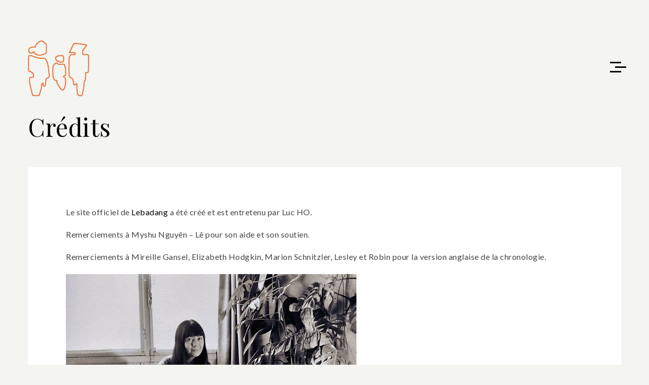

--- FILE ---
content_type: text/html; charset=UTF-8
request_url: http://lebadang.fr/credits/
body_size: 7697
content:
<!DOCTYPE html>
<html lang="fr-FR">
    <head>        
        <meta charset="UTF-8" />        
        <meta name="viewport" content="width=device-width, initial-scale=1, maximum-scale=1" />
        <link rel="pingback" href="http://lebadang.fr/xmlrpc.php" />  		
        <style type="text/css">.site-wrapper .sm-clean a.current, .site-wrapper .sm-clean a:hover, .site-wrapper .main-menu.sm-clean .sub-menu li a.current, .site-wrapper .main-menu.sm-clean .sub-menu li a:hover, .site-wrapper .sm-clean a span.sub-arrow, .site-wrapper .read-more-arrow a:hover { color:#ff7530; }.site-wrapper blockquote, .site-wrapper .big-text { border-color:#ff7530; }.site-wrapper .underline:after, .site-wrapper .blog-item-holder .entry-info .cat-links a:after, .site-wrapper .replay-at-author:after, .site-wrapper .quote-author:after, .site-wrapper .portfolio-category a:after { background-color:#ff7530; }body .site-wrapper ::selection { background-color:#ff7530; }body .site-wrapper ::-moz-selection { background-color:#ff7530; }</style><meta name='robots' content='index, follow, max-image-preview:large, max-snippet:-1, max-video-preview:-1' />
<link rel="alternate" href="http://lebadang.fr/credits/" hreflang="fr" />
<link rel="alternate" href="http://lebadang.fr/en/credits-and-acknowledgments/" hreflang="en" />

	<!-- This site is optimized with the Yoast SEO plugin v17.9 - https://yoast.com/wordpress/plugins/seo/ -->
	<title>Crédits</title>
	<meta name="description" content="Le site officiel de Lebadang a été créé et est entretenu par Luc HO. Remerciements à Myshu Nguyên - Lê pour son aide et son soutien. Remerciements à" />
	<link rel="canonical" href="http://lebadang.fr/credits/" />
	<meta property="og:locale" content="fr_FR" />
	<meta property="og:locale:alternate" content="en_GB" />
	<meta property="og:type" content="article" />
	<meta property="og:title" content="Crédits" />
	<meta property="og:description" content="Le site officiel de Lebadang a été créé et est entretenu par Luc HO. Remerciements à Myshu Nguyên - Lê pour son aide et son soutien. Remerciements à" />
	<meta property="og:url" content="http://lebadang.fr/credits/" />
	<meta property="og:site_name" content="Lebadang" />
	<meta property="article:modified_time" content="2017-06-15T20:05:27+00:00" />
	<meta property="og:image" content="http://lebadang.fr/wp-content/uploads/LBD246-myshu-et-lebadang-paris.jpg" />
	<meta name="twitter:card" content="summary" />
	<script type="application/ld+json" class="yoast-schema-graph">{"@context":"https://schema.org","@graph":[{"@type":["Person","Organization"],"@id":"http://lebadang.fr/#/schema/person/88fdd35b4543e26736fb90e5bd588acf","name":"Luc HO","image":{"@type":"ImageObject","@id":"http://lebadang.fr/#personlogo","inLanguage":"fr-FR","url":"http://0.gravatar.com/avatar/0e94a377084066a62a04a27dd04aae7e?s=96&d=identicon&r=g","contentUrl":"http://0.gravatar.com/avatar/0e94a377084066a62a04a27dd04aae7e?s=96&d=identicon&r=g","caption":"Luc HO"},"logo":{"@id":"http://lebadang.fr/#personlogo"}},{"@type":"WebSite","@id":"http://lebadang.fr/#website","url":"http://lebadang.fr/","name":"Lebadang","description":"Site Officiel","publisher":{"@id":"http://lebadang.fr/#/schema/person/88fdd35b4543e26736fb90e5bd588acf"},"potentialAction":[{"@type":"SearchAction","target":{"@type":"EntryPoint","urlTemplate":"http://lebadang.fr/?s={search_term_string}"},"query-input":"required name=search_term_string"}],"inLanguage":"fr-FR"},{"@type":"ImageObject","@id":"http://lebadang.fr/credits/#primaryimage","inLanguage":"fr-FR","url":"http://lebadang.fr/wp-content/uploads/LBD246-myshu-et-lebadang-paris.jpg","contentUrl":"http://lebadang.fr/wp-content/uploads/LBD246-myshu-et-lebadang-paris.jpg","width":573,"height":600,"caption":"LEBADANG, \"Myshu et Lebadang, Paris\". Collection priv\u00e9e, Paris, France. Droits r\u00e9serv\u00e9s."},{"@type":"WebPage","@id":"http://lebadang.fr/credits/#webpage","url":"http://lebadang.fr/credits/","name":"Cr\u00e9dits","isPartOf":{"@id":"http://lebadang.fr/#website"},"primaryImageOfPage":{"@id":"http://lebadang.fr/credits/#primaryimage"},"datePublished":"2017-03-24T08:26:17+00:00","dateModified":"2017-06-15T20:05:27+00:00","description":"Le site officiel de Lebadang a \u00e9t\u00e9 cr\u00e9\u00e9 et est entretenu par Luc HO. Remerciements \u00e0 Myshu Nguy\u00ean - L\u00ea pour son aide et son soutien. Remerciements \u00e0","breadcrumb":{"@id":"http://lebadang.fr/credits/#breadcrumb"},"inLanguage":"fr-FR","potentialAction":[{"@type":"ReadAction","target":["http://lebadang.fr/credits/"]}]},{"@type":"BreadcrumbList","@id":"http://lebadang.fr/credits/#breadcrumb","itemListElement":[{"@type":"ListItem","position":1,"name":"Home","item":"http://lebadang.fr/"},{"@type":"ListItem","position":2,"name":"Cr\u00e9dits"}]}]}</script>
	<!-- / Yoast SEO plugin. -->


<link rel='dns-prefetch' href='//fonts.googleapis.com' />
<link rel='dns-prefetch' href='//s.w.org' />
		<script type="text/javascript">
			window._wpemojiSettings = {"baseUrl":"https:\/\/s.w.org\/images\/core\/emoji\/13.1.0\/72x72\/","ext":".png","svgUrl":"https:\/\/s.w.org\/images\/core\/emoji\/13.1.0\/svg\/","svgExt":".svg","source":{"concatemoji":"http:\/\/lebadang.fr\/wp-includes\/js\/wp-emoji-release.min.js?ver=5.8.3"}};
			!function(e,a,t){var n,r,o,i=a.createElement("canvas"),p=i.getContext&&i.getContext("2d");function s(e,t){var a=String.fromCharCode;p.clearRect(0,0,i.width,i.height),p.fillText(a.apply(this,e),0,0);e=i.toDataURL();return p.clearRect(0,0,i.width,i.height),p.fillText(a.apply(this,t),0,0),e===i.toDataURL()}function c(e){var t=a.createElement("script");t.src=e,t.defer=t.type="text/javascript",a.getElementsByTagName("head")[0].appendChild(t)}for(o=Array("flag","emoji"),t.supports={everything:!0,everythingExceptFlag:!0},r=0;r<o.length;r++)t.supports[o[r]]=function(e){if(!p||!p.fillText)return!1;switch(p.textBaseline="top",p.font="600 32px Arial",e){case"flag":return s([127987,65039,8205,9895,65039],[127987,65039,8203,9895,65039])?!1:!s([55356,56826,55356,56819],[55356,56826,8203,55356,56819])&&!s([55356,57332,56128,56423,56128,56418,56128,56421,56128,56430,56128,56423,56128,56447],[55356,57332,8203,56128,56423,8203,56128,56418,8203,56128,56421,8203,56128,56430,8203,56128,56423,8203,56128,56447]);case"emoji":return!s([10084,65039,8205,55357,56613],[10084,65039,8203,55357,56613])}return!1}(o[r]),t.supports.everything=t.supports.everything&&t.supports[o[r]],"flag"!==o[r]&&(t.supports.everythingExceptFlag=t.supports.everythingExceptFlag&&t.supports[o[r]]);t.supports.everythingExceptFlag=t.supports.everythingExceptFlag&&!t.supports.flag,t.DOMReady=!1,t.readyCallback=function(){t.DOMReady=!0},t.supports.everything||(n=function(){t.readyCallback()},a.addEventListener?(a.addEventListener("DOMContentLoaded",n,!1),e.addEventListener("load",n,!1)):(e.attachEvent("onload",n),a.attachEvent("onreadystatechange",function(){"complete"===a.readyState&&t.readyCallback()})),(n=t.source||{}).concatemoji?c(n.concatemoji):n.wpemoji&&n.twemoji&&(c(n.twemoji),c(n.wpemoji)))}(window,document,window._wpemojiSettings);
		</script>
		<style type="text/css">
img.wp-smiley,
img.emoji {
	display: inline !important;
	border: none !important;
	box-shadow: none !important;
	height: 1em !important;
	width: 1em !important;
	margin: 0 .07em !important;
	vertical-align: -0.1em !important;
	background: none !important;
	padding: 0 !important;
}
</style>
	<link rel='stylesheet' id='wp-block-library-css'  href='http://lebadang.fr/wp-includes/css/dist/block-library/style.min.css?ver=5.8.3' type='text/css' media='all' />
<link rel='stylesheet' id='prettyPhoto-css'  href='http://lebadang.fr/wp-content/plugins/cocobasic-shortcode/css/prettyPhoto.css?ver=5.8.3' type='text/css' media='all' />
<link rel='stylesheet' id='justifiedGallery-css-css'  href='http://lebadang.fr/wp-content/plugins/cocobasic-shortcode/css/justifiedGallery.min.css?ver=5.8.3' type='text/css' media='all' />
<link rel='stylesheet' id='slick-css'  href='http://lebadang.fr/wp-content/plugins/cocobasic-shortcode/css/slick.css?ver=5.8.3' type='text/css' media='all' />
<link rel='stylesheet' id='cocobasic-main-plugin-style-css'  href='http://lebadang.fr/wp-content/plugins/cocobasic-shortcode/css/style.css?ver=5.8.3' type='text/css' media='all' />
<link rel='stylesheet' id='responsive-lightbox-magnific-css'  href='http://lebadang.fr/wp-content/plugins/responsive-lightbox/assets/magnific/magnific-popup.min.css?ver=2.3.3' type='text/css' media='all' />
<link rel='stylesheet' id='park-google-fonts-css'  href='//fonts.googleapis.com/css?family=Playfair+Display%3A400%2C400i%7CLato%3A300%2C300i%2C400%2C400i%2C700%2C700i%2C900%7CMontserrat%3A900&#038;ver=1.0.0' type='text/css' media='all' />
<link rel='stylesheet' id='park-clear-style-css'  href='http://lebadang.fr/wp-content/themes/park-wp/css/clear.css?ver=5.8.3' type='text/css' media='all' />
<link rel='stylesheet' id='park-common-style-css'  href='http://lebadang.fr/wp-content/themes/park-wp/css/common.css?ver=5.8.3' type='text/css' media='all' />
<link rel='stylesheet' id='font-awesome-css'  href='http://lebadang.fr/wp-content/themes/park-wp/css/font-awesome.min.css?ver=5.8.3' type='text/css' media='all' />
<link rel='stylesheet' id='sm-cleen-css'  href='http://lebadang.fr/wp-content/themes/park-wp/css/sm-clean.css?ver=5.8.3' type='text/css' media='all' />
<link rel='stylesheet' id='park-main-theme-style-css'  href='http://lebadang.fr/wp-content/themes/park-wp/style.css?ver=5.8.3' type='text/css' media='all' />
<style id='park-main-theme-style-inline-css' type='text/css'>

                .blog-item-holder{
                        margin-top: 100px;
                }
</style>
<link rel='stylesheet' id='park-child-main-theme-style-css'  href='http://lebadang.fr/wp-content/themes/park-wp-child/style.css?ver=5.8.3' type='text/css' media='all' />
<script type='text/javascript' src='http://lebadang.fr/wp-includes/js/jquery/jquery.min.js?ver=3.6.0' id='jquery-core-js'></script>
<script type='text/javascript' src='http://lebadang.fr/wp-includes/js/jquery/jquery-migrate.min.js?ver=3.3.2' id='jquery-migrate-js'></script>
<script type='text/javascript' src='http://lebadang.fr/wp-content/plugins/responsive-lightbox/assets/magnific/jquery.magnific-popup.min.js?ver=2.3.3' id='responsive-lightbox-magnific-js'></script>
<script type='text/javascript' src='http://lebadang.fr/wp-includes/js/underscore.min.js?ver=1.13.1' id='underscore-js'></script>
<script type='text/javascript' src='http://lebadang.fr/wp-content/plugins/responsive-lightbox/assets/infinitescroll/infinite-scroll.pkgd.min.js?ver=5.8.3' id='responsive-lightbox-infinite-scroll-js'></script>
<script type='text/javascript' id='responsive-lightbox-js-extra'>
/* <![CDATA[ */
var rlArgs = {"script":"magnific","selector":"lightbox","customEvents":"","activeGalleries":"1","disableOn":"0","midClick":"1","preloader":"1","closeOnContentClick":"1","closeOnBgClick":"1","closeBtnInside":"1","showCloseBtn":"1","enableEscapeKey":"1","alignTop":"","fixedContentPos":"auto","fixedBgPos":"auto","autoFocusLast":"1","woocommerce_gallery":"0","ajaxurl":"http:\/\/lebadang.fr\/wp-admin\/admin-ajax.php","nonce":"bfbc44c34f"};
/* ]]> */
</script>
<script type='text/javascript' src='http://lebadang.fr/wp-content/plugins/responsive-lightbox/js/front.js?ver=2.3.3' id='responsive-lightbox-js'></script>
<!--[if lt IE 9]>
<script type='text/javascript' src='http://lebadang.fr/wp-content/themes/park-wp/js/html5shiv.js?ver=5.8.3' id='html5shiv-js'></script>
<![endif]-->
<!--[if lt IE 9]>
<script type='text/javascript' src='http://lebadang.fr/wp-content/themes/park-wp/js/respond.min.js?ver=5.8.3' id='respond-js'></script>
<![endif]-->
<link rel="https://api.w.org/" href="http://lebadang.fr/wp-json/" /><link rel="alternate" type="application/json" href="http://lebadang.fr/wp-json/wp/v2/pages/816" /><link rel="EditURI" type="application/rsd+xml" title="RSD" href="http://lebadang.fr/xmlrpc.php?rsd" />
<link rel="wlwmanifest" type="application/wlwmanifest+xml" href="http://lebadang.fr/wp-includes/wlwmanifest.xml" /> 
<meta name="generator" content="WordPress 5.8.3" />
<link rel='shortlink' href='http://lebadang.fr/?p=816' />
<link rel="alternate" type="application/json+oembed" href="http://lebadang.fr/wp-json/oembed/1.0/embed?url=http%3A%2F%2Flebadang.fr%2Fcredits%2F" />
<link rel="alternate" type="text/xml+oembed" href="http://lebadang.fr/wp-json/oembed/1.0/embed?url=http%3A%2F%2Flebadang.fr%2Fcredits%2F&#038;format=xml" />
<link rel="icon" href="http://lebadang.fr/wp-content/uploads/LBD001-sceau-60x60.png" sizes="32x32" />
<link rel="icon" href="http://lebadang.fr/wp-content/uploads/LBD001-sceau-300x300.png" sizes="192x192" />
<link rel="apple-touch-icon" href="http://lebadang.fr/wp-content/uploads/LBD001-sceau-300x300.png" />
<meta name="msapplication-TileImage" content="http://lebadang.fr/wp-content/uploads/LBD001-sceau-300x300.png" />
    </head>
    <body class="page-template-default page page-id-816">
        <div class="site-wrapper">             
            <div class="doc-loader"></div>       

            <div class="menu-wraper center-relative">                          
                <div class="menu-holder">
                    <nav id="header-main-menu" class="big-menu"><ul id="menu-menu-fr" class="main-menu sm sm-clean"><li id="menu-item-123" class="menu-item menu-item-type-post_type menu-item-object-page menu-item-123"><a href="http://lebadang.fr/le-ba-dang-artiste-peintre/">A propos</a></li>
<li id="menu-item-1421" class="menu-item menu-item-type-post_type menu-item-object-page menu-item-has-children menu-item-1421"><a href="http://lebadang.fr/biographie-1921-2015/">Biographie</a>
<ul class="sub-menu">
	<li id="menu-item-1419" class="menu-item menu-item-type-post_type menu-item-object-page menu-item-1419"><a href="http://lebadang.fr/biographie-1921-2015/">BIOGRAPHIE (1921 – 2015)</a></li>
	<li id="menu-item-125" class="menu-item menu-item-type-post_type menu-item-object-page menu-item-125"><a href="http://lebadang.fr/expositions-selection/">EXPOSITIONS</a></li>
	<li id="menu-item-126" class="menu-item menu-item-type-post_type menu-item-object-page menu-item-126"><a href="http://lebadang.fr/publications-selection/">PUBLICATIONS</a></li>
	<li id="menu-item-127" class="menu-item menu-item-type-post_type menu-item-object-page menu-item-127"><a href="http://lebadang.fr/documentations/">DOCUMENTATIONS</a></li>
</ul>
</li>
<li id="menu-item-128" class="menu-item menu-item-type-post_type menu-item-object-page menu-item-has-children menu-item-128"><a href="http://lebadang.fr/oeuvres/">Œuvres</a>
<ul class="sub-menu">
	<li id="menu-item-1420" class="menu-item menu-item-type-post_type menu-item-object-page menu-item-1420"><a href="http://lebadang.fr/oeuvres/">ŒUVRES</a></li>
	<li id="menu-item-197" class="menu-item menu-item-type-post_type menu-item-object-page menu-item-197"><a href="http://lebadang.fr/huiles-sur-toile/">PEINTURES</a></li>
	<li id="menu-item-198" class="menu-item menu-item-type-post_type menu-item-object-page menu-item-198"><a href="http://lebadang.fr/espaces/">ESPACES</a></li>
	<li id="menu-item-199" class="menu-item menu-item-type-post_type menu-item-object-page menu-item-199"><a href="http://lebadang.fr/estampes/">ESTAMPES</a></li>
	<li id="menu-item-200" class="menu-item menu-item-type-post_type menu-item-object-page menu-item-200"><a href="http://lebadang.fr/aquarelles/">AQUARELLES</a></li>
	<li id="menu-item-201" class="menu-item menu-item-type-post_type menu-item-object-page menu-item-201"><a href="http://lebadang.fr/dessins/">DESSINS</a></li>
	<li id="menu-item-202" class="menu-item menu-item-type-post_type menu-item-object-page menu-item-202"><a href="http://lebadang.fr/sculptures/">SCULPTURES</a></li>
	<li id="menu-item-713" class="menu-item menu-item-type-post_type menu-item-object-page menu-item-713"><a href="http://lebadang.fr/decoupes/">DECOUPES</a></li>
	<li id="menu-item-662" class="menu-item menu-item-type-post_type menu-item-object-page menu-item-662"><a href="http://lebadang.fr/oeuvres-des-debuts/">ŒUVRES DES DEBUTS</a></li>
</ul>
</li>
<li id="menu-item-129" class="menu-item menu-item-type-post_type menu-item-object-page menu-item-129"><a href="http://lebadang.fr/formulaire-de-contact/">Contact</a></li>
<li id="menu-item-1122-fr" class="lang-item lang-item-32 lang-item-fr current-lang lang-item-first menu-item menu-item-type-custom menu-item-object-custom menu-item-1122-fr"><a href="http://lebadang.fr/credits/" hreflang="fr-FR" lang="fr-FR">Français</a></li>
<li id="menu-item-1122-en" class="lang-item lang-item-39 lang-item-en menu-item menu-item-type-custom menu-item-object-custom menu-item-1122-en"><a href="http://lebadang.fr/en/credits-and-acknowledgments/" hreflang="en-GB" lang="en-GB">English</a></li>
</ul></nav>                       
                </div>
            </div>

            <div class="header-holder center-relative relative content-1170">
                <div class="header-logo">
                                        
                            <a href="http://lebadang.fr/">
                                <img src="http://lebadang.fr/wp-content/uploads/Logo_LBD4.png" alt="Lebadang" />
                            </a>               
                                           
                                       
                </div>

                <div class="toggle-holder">
                    <div id="toggle">
                        <div class="first-menu-line"></div>
                        <div class="second-menu-line"></div>
                        <div class="third-menu-line"></div>
                    </div>
                </div>
                <div class="clear"></div>	
            </div>                  
<div id="content" class="site-content">

    <div class="header-content content-1170 center-relative block"><h1 class="entry-title">Crédits</h1></div>
    
            <div id="page-816" class="page-content-wrapper center-relative content-1170 post-816 page type-page status-publish hentry" >                
                <div class="page-content">
                    <p>Le site officiel de <a href="http://lebadang.fr/" target="_blank" rel="noopener">Lebadang</a> a été créé et est entretenu par Luc HO.</p>
<p>Remerciements à Myshu Nguyên &#8211; Lê pour son aide et son soutien.</p>
<p>Remerciements à Mireille Gansel, Elizabeth Hodgkin, Marion Schnitzler, Lesley et Robin pour la version anglaise de la chronologie.</p>
<div id="attachment_1076" style="width: 583px" class="wp-caption alignnone"><img aria-describedby="caption-attachment-1076" loading="lazy" class="size-full wp-image-1076" src="http://lebadang.fr/wp-content/uploads/LBD246-myshu-et-lebadang-paris.jpg" alt="LEBADANG, &quot;Myshu et Lebadang, Paris&quot;. Myshu Lebadang, Paris, France. Droits réservés." width="573" height="600" srcset="http://lebadang.fr/wp-content/uploads/LBD246-myshu-et-lebadang-paris.jpg 573w, http://lebadang.fr/wp-content/uploads/LBD246-myshu-et-lebadang-paris-143x150.jpg 143w, http://lebadang.fr/wp-content/uploads/LBD246-myshu-et-lebadang-paris-287x300.jpg 287w" sizes="(max-width: 573px) 100vw, 573px" /><p id="caption-attachment-1076" class="wp-caption-text">LEBADANG, « Myshu et Lebadang, Paris ». Myshu Lebadang, Paris, France. Droits réservés.</p></div>
                    <div class="clear"></div>
                </div>
            </div>                
            
<div id="comments" class="comments-holder">	
  
    </div>    

</div>

<!--Footer-->


<footer class="footer">
    <div class="footer-content content-1170 center-relative">	        
                    <ul id="footer-sidebar">
                <li id="polylang-3" class="widget widget_polylang"><h4 class="widgettitle">Langues</h4><ul>
	<li class="lang-item lang-item-32 lang-item-fr current-lang lang-item-first"><a  lang="fr-FR" hreflang="fr-FR" href="http://lebadang.fr/credits/">Français</a></li>
	<li class="lang-item lang-item-39 lang-item-en"><a  lang="en-GB" hreflang="en-GB" href="http://lebadang.fr/en/credits-and-acknowledgments/">English</a></li>
</ul>
</li>
		<li id="recent-posts-2" class="widget widget_recent_entries">
		<h4 class="widgettitle">Articles récents</h4>
		<ul>
											<li>
					<a href="http://lebadang.fr/actualite/lebadang-espace-toile-structuree/">Lebadang Espace &#8211; Toile structurée</a>
									</li>
											<li>
					<a href="http://lebadang.fr/actualite/lebadang-memory-space-bande-annonce/">Lebadang Memory Space Bande-annonce</a>
									</li>
											<li>
					<a href="http://lebadang.fr/actualite/lebadang-relief/">Lebadang &#8211; Relief</a>
									</li>
											<li>
					<a href="http://lebadang.fr/actualite/lebadang-memory-space/">Lebadang Memory Space</a>
									</li>
											<li>
					<a href="http://lebadang.fr/actualite/lebadang-genesis/">Lebadang &#8211; Genesis</a>
									</li>
					</ul>

		</li><li id="archives-2" class="widget widget_archive"><h4 class="widgettitle">Archives</h4>
			<ul>
					<li><a href='http://lebadang.fr/2019/11/'>novembre 2019</a>&nbsp;(2)</li>
	<li><a href='http://lebadang.fr/2019/08/'>août 2019</a>&nbsp;(2)</li>
	<li><a href='http://lebadang.fr/2017/11/'>novembre 2017</a>&nbsp;(1)</li>
	<li><a href='http://lebadang.fr/2017/08/'>août 2017</a>&nbsp;(1)</li>
	<li><a href='http://lebadang.fr/2017/06/'>juin 2017</a>&nbsp;(1)</li>
			</ul>

			</li><li id="pages-2" class="widget widget_pages"><h4 class="widgettitle">Œuvres</h4>
			<ul>
				<li class="page_item page-item-184"><a href="http://lebadang.fr/huiles-sur-toile/">Peintures</a></li>
<li class="page_item page-item-186"><a href="http://lebadang.fr/espaces/">Espaces</a></li>
<li class="page_item page-item-188"><a href="http://lebadang.fr/estampes/">Estampes</a></li>
<li class="page_item page-item-190"><a href="http://lebadang.fr/aquarelles/">Aquarelles</a></li>
<li class="page_item page-item-192"><a href="http://lebadang.fr/dessins/">Dessins</a></li>
<li class="page_item page-item-195"><a href="http://lebadang.fr/sculptures/">Sculptures</a></li>
<li class="page_item page-item-279"><a href="http://lebadang.fr/decoupes/">Découpes</a></li>
<li class="page_item page-item-650"><a href="http://lebadang.fr/oeuvres-des-debuts/">Œuvres des débuts</a></li>
			</ul>

			</li><li id="text-6" class="widget widget_text"><h4 class="widgettitle">Infos légales</h4>			<div class="textwidget"><p><a href="http://lebadang.fr/mentions-legales/" target="_self" rel="noopener">Mentions légales</a>        <a href="http://lebadang.fr/credits/" target="_self" rel="noopener">Crédits</a>        <a href="http://lebadang.fr/formulaire-de-contact/" target="_self" rel="noopener">Contact</a></p>
</div>
		</li><li id="text-9" class="widget widget_text">			<div class="textwidget"><p><img src="http://lebadang.fr/wp-content/uploads/LBD008-famille-sculpture.png" /></p>
</div>
		</li><li id="search-2" class="widget widget_search"><form role="search" method="get" class="search-form" action="http://lebadang.fr/">
	<label>		
	<input autocomplete="off" type="search" class="search-field" placeholder="Search" value="" name="s" title="Search for:" /> 
</label>    
</form></li>
		<li id="recent-posts-2" class="widget widget_recent_entries">
		<h4 class="widgettitle">Articles récents</h4>
		<ul>
											<li>
					<a href="http://lebadang.fr/actualite/lebadang-espace-toile-structuree/">Lebadang Espace &#8211; Toile structurée</a>
									</li>
											<li>
					<a href="http://lebadang.fr/actualite/lebadang-memory-space-bande-annonce/">Lebadang Memory Space Bande-annonce</a>
									</li>
											<li>
					<a href="http://lebadang.fr/actualite/lebadang-relief/">Lebadang &#8211; Relief</a>
									</li>
											<li>
					<a href="http://lebadang.fr/actualite/lebadang-memory-space/">Lebadang Memory Space</a>
									</li>
											<li>
					<a href="http://lebadang.fr/actualite/lebadang-genesis/">Lebadang &#8211; Genesis</a>
									</li>
					</ul>

		</li><li id="archives-2" class="widget widget_archive"><h4 class="widgettitle">Archives</h4>
			<ul>
					<li><a href='http://lebadang.fr/2019/11/'>novembre 2019</a>&nbsp;(2)</li>
	<li><a href='http://lebadang.fr/2019/08/'>août 2019</a>&nbsp;(2)</li>
	<li><a href='http://lebadang.fr/2017/11/'>novembre 2017</a>&nbsp;(1)</li>
	<li><a href='http://lebadang.fr/2017/08/'>août 2017</a>&nbsp;(1)</li>
	<li><a href='http://lebadang.fr/2017/06/'>juin 2017</a>&nbsp;(1)</li>
			</ul>

			</li><li id="pages-2" class="widget widget_pages"><h4 class="widgettitle">Œuvres</h4>
			<ul>
				<li class="page_item page-item-184"><a href="http://lebadang.fr/huiles-sur-toile/">Peintures</a></li>
<li class="page_item page-item-186"><a href="http://lebadang.fr/espaces/">Espaces</a></li>
<li class="page_item page-item-188"><a href="http://lebadang.fr/estampes/">Estampes</a></li>
<li class="page_item page-item-190"><a href="http://lebadang.fr/aquarelles/">Aquarelles</a></li>
<li class="page_item page-item-192"><a href="http://lebadang.fr/dessins/">Dessins</a></li>
<li class="page_item page-item-195"><a href="http://lebadang.fr/sculptures/">Sculptures</a></li>
<li class="page_item page-item-279"><a href="http://lebadang.fr/decoupes/">Découpes</a></li>
<li class="page_item page-item-650"><a href="http://lebadang.fr/oeuvres-des-debuts/">Œuvres des débuts</a></li>
			</ul>

			</li><li id="text-6" class="widget widget_text"><h4 class="widgettitle">Infos légales</h4>			<div class="textwidget"><p><a href="http://lebadang.fr/mentions-legales/" target="_self" rel="noopener">Mentions légales</a>        <a href="http://lebadang.fr/credits/" target="_self" rel="noopener">Crédits</a>        <a href="http://lebadang.fr/formulaire-de-contact/" target="_self" rel="noopener">Contact</a></p>
</div>
		</li><li id="text-9" class="widget widget_text">			<div class="textwidget"><p><img src="http://lebadang.fr/wp-content/uploads/LBD008-famille-sculpture.png" /></p>
</div>
		</li>            </ul>
          
                    <ul class="copyright-holder">
                <li class="copyright-footer">
                    © 2017 - 2023 Lebadang                </li>
                <li class="social-footer">                
                                    </li>            
            </ul>
          
    </div>
</footer>
</div>

<!-- Matomo -->
<script type="text/javascript">
  var _paq = window._paq = window._paq || [];
  /* tracker methods like "setCustomDimension" should be called before "trackPageView" */
  _paq.push(['trackPageView']);
_paq.push(['trackAllContentImpressions']);
  _paq.push(['enableLinkTracking']);
  (function() {
    var u="//lebadang.fr/piwik/piwik/";
    _paq.push(['setTrackerUrl', u+'piwik.php']);
    _paq.push(['setSiteId', '1']);
    var d=document, g=d.createElement('script'), s=d.getElementsByTagName('script')[0];
    g.type='text/javascript'; g.async=true; g.src=u+'piwik.js'; s.parentNode.insertBefore(g,s);
  })();
</script>
<!-- End Matomo Code -->
<script type='text/javascript' src='http://lebadang.fr/wp-includes/js/imagesloaded.min.js?ver=4.1.4' id='imagesloaded-js'></script>
<script type='text/javascript' src='http://lebadang.fr/wp-content/plugins/cocobasic-shortcode/js/isotope.pkgd.js?ver=5.8.3' id='isotope-js'></script>
<script type='text/javascript' src='http://lebadang.fr/wp-content/plugins/cocobasic-shortcode/js/jquery.prettyPhoto.js?ver=5.8.3' id='jquery-prettyPhoto-js'></script>
<script type='text/javascript' src='http://lebadang.fr/wp-content/plugins/cocobasic-shortcode/js/slick.min.js?ver=5.8.3' id='slick-js'></script>
<script type='text/javascript' src='http://lebadang.fr/wp-content/plugins/cocobasic-shortcode/js/jquery.easing.1.3.js?ver=5.8.3' id='jquery-easing-js'></script>
<script type='text/javascript' src='http://lebadang.fr/wp-content/plugins/cocobasic-shortcode/js/jquery.justifiedGallery.min.js?ver=5.8.3' id='justifiedGallery-js-js'></script>
<script type='text/javascript' src='http://lebadang.fr/wp-content/plugins/cocobasic-shortcode/js/main.js?ver=5.8.3' id='cocobasic-main-js-js'></script>
<script type='text/javascript' id='park-infinite-loading-index-js-extra'>
/* <![CDATA[ */
var ajax_var = {"url":"http:\/\/lebadang.fr\/wp-admin\/admin-ajax.php","nonce":"edd8b64a4b","posts_per_page_index":"10","total_index":"14","num_pages_index":"2"};
/* ]]> */
</script>
<script type='text/javascript' src='http://lebadang.fr/wp-content/themes/park-wp/js/infinite-loading-index.js?ver=5.8.3' id='park-infinite-loading-index-js'></script>
<script type='text/javascript' id='park-infinite-loading-portfolio-js-extra'>
/* <![CDATA[ */
var ajax_var_portfolio = {"url":"http:\/\/lebadang.fr\/wp-admin\/admin-ajax.php","nonce":"5a31f58857","posts_per_page":"10","total":"0","num_pages":"0"};
/* ]]> */
</script>
<script type='text/javascript' src='http://lebadang.fr/wp-content/themes/park-wp/js/infinite-loading-portfolio.js?ver=5.8.3' id='park-infinite-loading-portfolio-js'></script>
<script type='text/javascript' src='http://lebadang.fr/wp-content/themes/park-wp/js/jquery.fitvids.js?ver=5.8.3' id='jquery-fitvids-js'></script>
<script type='text/javascript' src='http://lebadang.fr/wp-content/themes/park-wp/js/jquery.smartmenus.min.js?ver=5.8.3' id='jquery-smartmenus-js'></script>
<script type='text/javascript' src='http://lebadang.fr/wp-content/themes/park-wp/js/main.js?ver=5.8.3' id='park-main-js'></script>
<script type='text/javascript' src='http://lebadang.fr/wp-includes/js/wp-embed.min.js?ver=5.8.3' id='wp-embed-js'></script>
</body>
</html>

--- FILE ---
content_type: text/css
request_url: http://lebadang.fr/wp-content/themes/park-wp/style.css?ver=5.8.3
body_size: 8277
content:
/*
Theme Name: Park WP
Theme URI: https://demo.cocobasic.com/park-wp/
Description: Creative WordPress Theme perfect for any designer and photographer
Author: CocoBasic
Author URI:  https://www.cocobasic.com
License: GNU General Public License v2.0
License URI: http://www.gnu.org/licenses/gpl-2.0.html
Version: 1.2.1
Tags: grid-layout, four-columns, custom-colors, featured-images, threaded-comments, translation-ready, theme-options
Text Domain: park-wp
*/


/*------------------------------------------------------------------
[Table of contents]
1. Global CSS
        1.1 Global Header Logo/Menu CSS	
2. Blog Page CSS
3. General Page CSS
4. Single Post CSS
5. Comments CSS
6. 404 CSS
7. Search Page CSS
8. Full Width Template CSS
9. Contact Page CSS
10. Footer CSS
11. Responsive CSS
-------------------------------------------------------------------*/


/* ===================================
    1. Global CSS
====================================== */
body {
    font-family: 'Lato', sans-serif;
    font-size: 16px;
    line-height: 28px;
    font-weight: 400;
    color: #444;
    background-color: #f4f4f1;
    letter-spacing: 0.5px;
    overflow-x: hidden; 
}

body a {
    text-decoration: none;
    color: #000;
    transition: color .2s linear;
}

body a:hover {
    color: #6a6a6a;
}

#content p {
    margin-bottom: 16px;
}

.site-wrapper ::selection {
    background-color: #fffaa3;
}

.site-wrapper ::-moz-selection {
    background-color: #fffaa3;
}

.doc-loader {
    position: fixed;
    left: 0px;
    top: 0px;
    width: 100%;
    height: 100%;
    z-index: 99999;	
    background-color: #fff;
}

.animate {
    opacity: 0;
    transition: .3s ease-in;
    -ms-transform: translate(0px,70px); 
    -webkit-transform: translate(0px,70px);
    transform: translate(0px,70px);
}

.animate.show-it {
    opacity: 1;
    -ms-transform: translate(0px,0px); 
    -webkit-transform: translate(0px,0px);
    transform: translate(0px,0px);
}

.underline {
    position: relative;
    display: inline-block;
}

.underline:after {
    content: '';
    display: block;
    width: 106%;
    height: 10px;
    background-color: #fffaa3;    
    position: absolute;
    left: -3%;
    bottom: 6px;
    z-index: -1;    
}

.content-1170 {
    width: 1170px;    
}

.content-970 {
    width: 970px;    
}

.content-830 {
    width: 830px;
}

.content-570 {
    width: 570px;
}

.content-1170 img, 
.content-970 img, 
.content-830 img, 
.content-570 img {
    max-width: 100%;
    max-height: 100%;
    width: auto;
    height: auto;
}

.pagination-holder {
    margin: 60px 0;
}

.archive .pagination-holder {
    margin-top: 80px;
}


/* ===================================
    1.1 Global Header Logo/Menu CSS
====================================== */

.header-holder {
    margin: 80px auto 30px auto;
    transition: margin-top 0.7s ease;
}

.header-holder.down {
    margin-top: 150px;
}

.header-logo {
    line-height: 0;
    font-size: 0;
}

.toggle-holder {
    right: 0;
    z-index: 1;
    position: absolute;
    top: 50%;
    transform: translateY(-50%);
}

#toggle:hover {
    cursor: pointer;
}

#toggle div {
    height: 3px;
    margin-bottom: 6px;
    background-color: #000000;
    width: 22px;
}

#toggle .second-menu-line {
    -webkit-transition: -webkit-transform 0.3s ease;
    transition: transform 0.3s ease;    
    -webkit-transform: translate3d(10px,0,0);
    transform: translate3d(10px,0,0);
}

#toggle:hover .second-menu-line {
    -webkit-transform: translate3d(0,0,0);
    transform: translate3d(0,0,0);
}

#toggle .third-menu-line {        
    margin-bottom: 5px;
}

.menu-wraper {
    display: block;
    position: fixed;
    width: 100%;
    height: 100%;
    background-color: #000;
    top: 0;
    left: 0;
    z-index: 99;
    overflow: auto;
    visibility: hidden;
    opacity: 0;      
    transition: visibility 0s linear 0.5s, opacity 0.7s ease;
    cursor: url(images/close.png), auto;
}

.menu-wraper.show {
    visibility: visible;    
    opacity: 1;   
    transition-delay: 0s;
}

.menu-wraper.center-relative::-webkit-scrollbar {
    width: 0 !important;
    height: 0 !important;
}

.menu-holder {
    color: #fff;
    position: relative;
    text-align: center;
    width: 1170px;
    max-width: 100%;
    margin-left: auto;
    margin-right: auto;
    opacity: 0;
    margin-top: 140px;
    transition: opacity 0.7s ease, margin-top 0.7s ease;
}

.menu-holder.show {            
    opacity: 1;
    margin-top: 70px;
    transition-delay: 0.3s;
}

#header-main-menu {
    display: inline-block;
    margin-top: 50px;
    margin-bottom: 50px;
}

.main-menu {
    float: none;
    margin: 0 auto;
    text-align: center;
    max-width: 350px;
    width: 100%;
    position: relative;
    z-index: 9999;
}

.main-menu ul {
    width: 12em; /* fixed width only please - you can use the "subMenusMinWidth"/"subMenusMaxWidth" script options to override this if you like */
}

.main-menu.sm-clean {
    background-color: transparent;
    display: inline-block;
}

.sm-clean a {
    position: relative;
}

.sm-clean a, 
.sm-clean a:hover, 
.sm-clean a:focus, 
.sm-clean a:active {
    color: #ffffff;
    padding: 5px 0;
    font-size: 30px;
    line-height: 40px;
    font-weight: 700;
}

.sm-clean a.current, 
.sm-clean a:hover, 
.main-menu.sm-clean .sub-menu li a.current, 
.main-menu.sm-clean .sub-menu li a:hover {
    color: #fffaa3;
}

.sm-clean a span.sub-arrow {
    color: #fffaa3;
    font-size: 18px !important;
    right: -50px;
    padding: 5px;
    width: 35px;
    height: 30px;
}

.sm-clean ul a span.sub-arrow {
    margin-top: -18px;
}

.sm-clean a span.sub-arrow:before {
    display: block;
    content: "\f078";
    font: normal normal normal 14px/1 FontAwesome;
    font-size: inherit;
    text-rendering: auto;
    -webkit-font-smoothing: antialiased;
    -moz-osx-font-smoothing: grayscale;
}

.sm-clean a.highlighted span.sub-arrow:before {
    display: block;
    content: "\f077";
    font: normal normal normal 14px/1 FontAwesome;
    font-size: inherit;
    text-rendering: auto;
    -webkit-font-smoothing: antialiased;
    -moz-osx-font-smoothing: grayscale;
}

.sm li {
    min-width: 260px;
}

.main-menu.sm-clean .sub-menu li a {
    color: #989898;
    text-transform: uppercase;
    font-size: 14px;
    line-height: 20px;
    padding: 10px 0;
    border: none !important;
}

#header-main-menu .search-form {
    margin-bottom: 70px;
    max-width: 350px;
    margin: 0 auto;
}

#header-main-menu .search-field {
    font-family: 'Lato', sans-serif;
    color: #ffffff;
    padding: 0;
    margin: -4px;
    font-size: 30px;
    line-height: 40px;
    font-weight: 700;
    max-width: 350px;
    width: 90%;
    background-color: transparent;
    border: 0;
    border-bottom: 2px solid #000;
    text-align: center;        
    -webkit-appearance: none;
    transition: border-color .4s ease;
    letter-spacing: 0.5px;
}

#header-main-menu .search-field::-ms-clear {  
    display: none; 
    width : 0; 
    height: 0; 
}

#header-main-menu .search-field::-ms-reveal {  
    display: none; 
    width : 0; 
    height: 0; 
}

#header-main-menu .search-field::-webkit-search-decoration, 
#header-main-menu .search-field::-webkit-search-cancel-button,
#header-main-menu .search-field::-webkit-search-results-button,
#header-main-menu .search-field::-webkit-search-results-decoration { 
    display: none; 
}

#header-main-menu .search-field:focus {
    border-color: #fff;
}

#header-main-menu .search-field::-webkit-input-placeholder {
    font-family: 'Lato', sans-serif;
    color: #ffffff;
    font-size: 30px;
    line-height: 40px;
    font-weight: 700;
    opacity: 1;
    text-align: center;
    letter-spacing: 0.5px;
}

#header-main-menu .search-field::-moz-placeholder {
    font-family: 'Lato', sans-serif;
    color: #ffffff;
    font-size: 30px;
    line-height: 40px;
    font-weight: 700;
    opacity: 1;
    text-align: center;
    letter-spacing: 0.5px;
}

#header-main-menu .search-field:-ms-input-placeholder {
    font-family: 'Lato', sans-serif;
    color: #ffffff;
    font-size: 30px;
    line-height: 40px;
    font-weight: 700;
    opacity: 1;
    text-align: center;
    letter-spacing: 0.5px;
}

#header-main-menu .search-field:-moz-placeholder {
    font-family: 'Lato', sans-serif;
    color: #ffffff;
    font-size: 30px;
    line-height: 40px;
    font-weight: 700;
    opacity: 1;
    text-align: center;
    letter-spacing: 0.5px;
}


/* ===================================
    2. Blog Page (Home) CSS
====================================== */

.blog-holder {
    margin-top: 90px;
}

.blog-item-holder {
    margin-top: 100px;
    text-align: center; 
}

.blog .blog-item-holder:first-of-type {
    margin-top: 0;
}

.blog-item-holder.sticky .entry-holder {
    border: 10px solid #000;
}

.blog-item-holder .post-thumbnail {
    line-height: 0;
    display: inline-block;
    vertical-align: middle;
    max-width: 720px;
    overflow: hidden;
}

.blog-item-holder .post-thumbnail img {
    transition: transform 0.3s ease;
    display: block;
}

.blog-item-holder .post-thumbnail img:hover {
    transform: scale(1.05);
}

.blog-item-holder.has-post-thumbnail:nth-child(2n) {
    text-align: left;
}

.blog-item-holder.has-post-thumbnail .entry-holder {
    width: 350px;
    text-align: left;
    vertical-align: middle;
    position: relative;
    z-index: 1;
}

.blog-item-holder.has-post-thumbnail:nth-child(2n+1) .entry-holder {
    margin-left: -95px;
}

.blog-item-holder.has-post-thumbnail:nth-child(2n+1) .read-more-arrow {
    left: 0;
    margin-left: 90px;
}

.blog-item-holder.has-post-thumbnail:nth-child(2n) .post-thumbnail {
    transform: translateX(100%);
}

.blog-item-holder.has-post-thumbnail:nth-child(2n) .entry-holder {
    transform: translateX(-450px);
    text-align: right;
    margin-right: -95px;
}

.blog-item-holder.has-post-thumbnail:nth-child(2n) .read-more-arrow {
    left: auto;
    right: 0;
    margin-right: 90px;    
    margin-left: auto;
}

.blog-item-holder .entry-holder {
    display: inline-block;
    background-color: #fff;
    padding: 60px 95px 75px;
    max-width: 795px;
}

.entry-info {
    font-size: 11px;
    letter-spacing: 5px;
    line-height: 22px;
    text-transform: uppercase;
}

.entry-info ul {
    padding: 0;
    margin: 0;
} 

.blog-item-holder .entry-info .cat-links a {
    position: relative;
    display: inline-block;
    z-index: 0;
}

.blog-item-holder .entry-info .cat-links a:after {
    content: '';
    display: block;
    width: 100%;
    height: 3px;
    background-color: #fffaa3;
    position: absolute;
    bottom: 6px;    
    left: -2px;
    z-index: -1;
    transition: bottom .3s ease;
}

.blog-item-holder .entry-info .cat-links a:hover:after {
    bottom: 0;
}

.entry-info .cat-links li {
    display: inline-block;
}

.entry-info .cat-links li:after {
    content: ",";
    padding-right: 5px;
}

.entry-info .cat-links li:last-child:after {
    display: none;
}

.blog-item-holder h2.entry-title {
    font-family: 'Playfair Display', serif;
    font-weight: 400;
    font-size: 35px;
    line-height: 44px;        
    display: block;
}

.blog-item-holder .excerpt {
    font-size: 16px;
    line-height: 25px;    
}

.read-more-arrow {
    position: absolute;
    bottom: -25px;
    left: 50%;
    margin-left: -27px;
    margin-bottom: 0 !important;
}

.read-more-arrow a {
    color: #fff;    
    background-color: #000;
    width: 54px;
    height: 54px;
    display: block;
    text-align: center;
}

.read-more-arrow a:hover {
    color: #fffaa3;
}

.read-more-arrow a span {
    transition: transform .2s ease;
    vertical-align: -12px;
}

.read-more-arrow a:hover span {
    transform: scale(1.2);
}

.entry-holder.position-left .read-more-arrow {
    right: 90px;
    left: auto;
    margin-left: 0;
}

.entry-holder.position-right .read-more-arrow {
    left: 90px;
    margin-left: 0;
}

.read-more-arrow img {
    width: 50px;
    height: 20px;
}

.more-posts-index-holder {
    margin: 100px 0 50px;
    min-height: 1px;
}

.blog .more-posts, 
.blog .no-more-posts, 
.blog .more-posts-loading {
    color: #fff;
    background-color: #000;
    padding: 17px 6px 17px 14px;
    display: inline-block;
    font-size: 11px;
    min-width: 170px;
    letter-spacing: 8px;
    transition: opacity .3s ease;
}

.blog .more-posts:hover, 
.blog .more-posts-loading:hover {
    opacity: 0.8 !important;
}

.blog .more-posts {
    cursor: pointer;   
}

.blog .no-more-posts, 
.blog .more-posts-loading {
    display: none;
}


/* ===================================
    3. General Page CSS
====================================== */

.page .site-content {
    margin-bottom: 70px;
}

.page-header-image {
    line-height: 0;
}

.page-header-image + .page-content-wrapper.content-1170 {
    margin-top: -100px;
    width: 970px;
}

.page-content-wrapper {
    position: relative;    
}

.page .page-content {
    background-color: #fff;
    padding: 75px;    
}

.blank {
    display: none !important;
}

.page h1.entry-title, 
.blog h1.entry-title, 
.taxonomy-title h1, 
.search .search-title h1, 
.archive-title h1 {
    font-family: 'Playfair Display', serif;
    font-size: 48px;
    line-height: 60px;
    font-weight: 400;
    color: #000;
    margin: 0 auto;
    padding-top: 0;
    padding-bottom: 50px;
    text-align: left;
}

.blog h1.entry-title {
    padding-bottom: 0;
}

.navigation.pagination {
    text-align: center;
}

.navigation.pagination .prev, 
.navigation.pagination .next {
    display: none;
}

.navigation.pagination a {
    margin: 0 5px;
    border: 1px solid #000;
    padding: 10px 15px;
    transition: all .3s ease;
}

.navigation.pagination a:hover {
    background-color: #000;
    color: #fff;    
}

.navigation.pagination .current {
    border: 1px solid #000;
    padding: 10px 15px;
    background-color: #000;
    color: #fff;
}



/* ===================================
    4. Single Post CSS
====================================== */


.single h1.entry-title {
    font-family: 'Playfair Display', serif;
    font-weight: 400;
    color: #000;
    font-size: 60px;
    line-height: 60px;
    margin-bottom: 10px;
    -ms-word-wrap: break-word;
    word-wrap: break-word;
    margin-left: auto;
    margin-right: auto;
    text-align: center;
}

.single .entry-info {
    text-align: center;
    margin-left: auto;
    margin-right: auto;
    color: #000;
    padding-bottom: 30px;
}

.single .entry-info div, 
.single .entry-info .cat-links ul {
    display: inline-block;
}

.single .entry-info div:after {
    content: "/";
    display: inline-block;
    margin: 0 10px;
}

.single .entry-info div:last-of-type:after {
    display: none;
}

.single-post-featured-image {
    text-align: center;
    margin-bottom: 30px;
}

.single-post .entry-content {
    background-color: #fff;
    padding: 85px 0;
    font-size: 16px;
    line-height: 28px;
    color: #444;
}

.tags-holder {
    margin: 50px 0;
    display: inline-block;
}

.tags-holder a {
    color: #898989;
    border: 1px solid;
    text-decoration: none;
    margin-right: 20px;
    margin-top: 10px;
    margin-bottom: 10px;
    display: inline-block;
    padding: 5px 20px;
    font-size: 10px;
    text-transform: uppercase;
}

.tags-holder a:last-of-type {
    margin-right: 0;
}

.single .wp-link-pages span {
    color: #191919;
}

.single .wp-link-pages {
    color: #d7b065;
}

.single .nav-links {
    padding-bottom: 70px;
    position: relative;
    background-color: #fff;
}

.single .nav-previous {
    display: inline-block;
    text-align: right;
    float: left;
    width: 46%;
}

.single .nav-next {
    display: inline-block;
    float: right;
    width: 46%;
    text-align: left;
}

.nav-links p {
    font-family: "Montserrat", sans-serif;
    font-weight: 700;    
    font-size: 11px;
}

.nav-previous a, .nav-next a {
    font-family: 'Playfair Display', serif;
    font-weight: 400;
    font-size: 20px;
    line-height: 28px;    
}

.single .nav-previous a {
    float: right;
}

.single .nav-previous a[rel="prev"]:before {
    content: "\f060";
    display: block;
    font: normal normal normal 14px/1 FontAwesome;
    font-size: 13px;
    text-rendering: auto;
    -webkit-font-smoothing: antialiased;
    -moz-osx-font-smoothing: grayscale;
    margin-bottom: 10px;
    transition: transform .3s ease;
}

.single .nav-previous a[rel="prev"]:hover:before {
    transform: translateX(-10px);
}

.single .nav-next a {
    float: left;  
}

.single .nav-next a[rel="next"]:before {
    content: "\f061";
    display: block;
    font: normal normal normal 14px/1 FontAwesome;
    font-size: 13px;
    text-rendering: auto;
    -webkit-font-smoothing: antialiased;
    -moz-osx-font-smoothing: grayscale;
    margin-bottom: 10px;
    transition: transform .3s ease;
}

.single .nav-next a[rel="next"]:hover:before {
    transform: translateX(10px);
}

.nav-links .cat-links ul {
    margin: 10px 0 0 0;
    padding: 0;
    list-style: none;
    line-height: 22px;
}

.nav-links .cat-links ul li {
    display: inline-block;
}

.nav-links .cat-links a {
    font-family: 'Lato', sans-serif;
    font-size: 11px;
    line-height: 22px;
    letter-spacing: 5px;
    text-transform: uppercase;
    float: none;
}

.nav-links .cat-links li:after {
    content: ",";
    padding-right: 5px;
    display: inline-block;
    font-size: 11px;
    line-height: 22px;
}

.nav-links .cat-links li:last-child:after {
    display: none;
}


/* ===================================
    5. Comments CSS
====================================== */

ol.comments-list-holder {
    margin-top: 55px;
    padding-bottom: 40px;
}

.comments-holder ol.comments-list-holder, 
.comments-holder ul.children {
    list-style-type: none;
    padding-left: 0;
    margin-left: 0;
}

.vcard img {
    border-radius: 100px;
}

.comments-holder .comment-author-date-replay-holder {
    margin-left: 110px;
    padding-top: 8px;
    padding-left: 0;
}

.comments-holder .pingback {
    padding-bottom: 80px;
}

.comments-holder .pingback .comment-author-date-replay-holder {
    margin-left: 0;
}

ul.comment-author-date-replay-holder li {
    display: inline-block;
}

ul.comment-author-date-replay-holder li.comment-author {
    max-width: 90%;
    color: #000;
    font-size: 18px;
    line-height: 22px;
}

.comment-date {
    margin-left: 110px;
    font-size: 11px;
    margin-top: -5px;
    text-transform: uppercase;
    letter-spacing: 5px;
}

.pingback .comment-date {
    margin-left: 0;
    margin-top: 0;
}

.comment-reply {
    float: right;
}

.comment-reply-link {
    text-decoration: none;
    font-size: 12px;
    position: relative;
}

.comments-number {
    font-size: 24px;
    line-height: 25px;
    color: #6f6f6f;
    text-align: center;
}

.comment-content-holder {
    margin-left: 50px;
}

.comment-content-holder {
    width: 470px;
}

.comment-time-separator {
    display: inline-block;
    margin: 0 20px;
}

.comment-text {
    clear: both;
    font-size: 16px;
    line-height: 22px;
    margin-left: 110px;
}

.comment-text p {
    display: inline;
}

.replay-at-author {
    color: #000;
    margin-right: 10px;
    font-weight: 700;
    position: relative;
    display: inline-block;
    z-index: 0;
}

.replay-at-author:after {
    content: '';
    display: block;
    width: 100%;
    height: 3px;
    background-color: #fffaa3;
    position: absolute;
    bottom: 5px;
    z-index: -1;
    transition: bottom .3s ease;
}

#reply-title {
    font-size: 20px;
    font-family: 'Lato', sans-serif;
}

#cancel-comment-reply-link {
    font-size: 13px;
    padding-left: 15px;
}

.comment-time {
    display: inline-block;
    font-size: 14px;
}

.comment-form-holder {
    padding-bottom: 10px;
    background-color: #fff;
    padding-top: 10px;
}

.page .comment-form-holder {
    margin-top: 100px;
}

.page #comments .content-570:first-of-type + .comment-form-holder {
    margin-top: 0;
}

.comment {
    padding-bottom: 80px;
    list-style: none;
    margin: 0;
    padding-left: 0;
}

.children .comment {    
    padding-top: 80px;
    padding-bottom: 0;
}

.comment:last-child {
    padding-bottom: 0;
}

.logged-in-as {
    margin-bottom: 50px;
    font-size: 18px;
    font-weight: 300;
}

#commentform #email, 
#commentform #author, 
#commentform #comment {
    border: 0;
    border-bottom: 1px solid;
    padding-bottom: 5px;
    height: 28px;
    font-size: 16px;
    font-family: 'Lato', sans-serif;
    width: 100%;
    line-height: 25px;
    color: #000;
    font-weight: 400;
    font-size: 15px;
    margin-bottom: 35px;
}

#commentform input[type=text]::-webkit-input-placeholder, 
#commentform input[type=email]::-webkit-input-placeholder, 
#commentform textarea::-webkit-input-placeholder {
    font-family: 'Lato', sans-serif;
    color: #000;
    font-weight: 400;
    font-size: 16px;
    line-height: 25px;    
}
#commentform input[type=text]::-moz-placeholder, 
#commentform input[type=email]::-moz-placeholder, 
#commentform textarea::-moz-placeholder {
    font-family: 'Lato', sans-serif;
    color: #000;
    font-weight: 400;
    font-size: 16px;
    line-height: 25px;
    opacity: 1;    
}
#commentform input[type=text]:-ms-input-placeholder, 
#commentform input[type=email]:-ms-input-placeholder, 
#commentform textarea:-ms-input-placeholder {
    font-family: 'Lato', sans-serif;
    color: #000;
    font-weight: 400;
    font-size: 16px;
    line-height: 25px;    
}
#commentform input[type=text]:-moz-placeholder, 
#commentform input[type=email]:-moz-placeholder, 
#commentform textarea:-moz-placeholder {
    font-family: 'Lato', sans-serif;
    color: #000;
    font-weight: 400;
    font-size: 16px;
    line-height: 25px;
    opacity: 1;    
}

#commentform #comment {
    height: 150px;
}

.form-submit {
    position: relative;
    margin-bottom: 25px;
}

.form-submit input[type=submit] {
    display: inline-block;
    color: #000;
    border: 1px solid #000;
    text-align: center;
    padding: 20px 40px 20px 45px;
    cursor: pointer;
    margin-bottom: 25px;
    vertical-align: middle;
    text-decoration: none;
    background: transparent;
    font-family: 'Lato', sans-serif;
    font-weight: 400;
    font-size: 11px;
    transition: color .3s ease, background-color .3s ease;
    text-transform: uppercase;
    letter-spacing: 5px;
}

.form-submit input[type=submit]:hover {
    background-color: #000;
    color: #fff;
}


/* ===================================
    6. Page 404 CSS
====================================== */

.error-text-help-first {
    font-size: 36px;
    line-height: 40px;
    margin-top: 95px;
}

.error-text-help-second {
    font-size: 20px;
    line-height: 120%;
    max-width: 460px;
    margin: 10px auto;
}

.error-text-404 {
    font-weight: 800;
    font-size: 350px;
    line-height: 100%;
    padding-bottom: 50px;
}


/* ===================================
    7. Search Page CSS
====================================== */

.search .blog-item-holder {
    padding: 0;
    margin: 0;
    text-align: left;
}

.search .blog-item-holder .entry-title a {   
    font-size: 35px;
    line-height: 40px;
}

.search-no-results .results-holder {
    margin-bottom: 50px;
}



/* ===================================
    8. Full Width Template CSS
====================================== */

.page-template-park-full-width .page .page-content {
    width: 1020px;
    margin-left: auto;
    margin-right: auto;
}

/* ===================================
    9. Contact Page CSS
====================================== */

.wpcf7-form {
    max-width: 100%;
    width: 770px;
    margin: 0 auto;
    font-size: 22px;
    color: #4b4b4b;
}

.wpcf7-form p {
    margin-bottom: 0 !important;
}

.wpcf7 input[type=text], 
.wpcf7 input[type=email], 
.wpcf7 textarea {
    border: 0;
    border-bottom: 1px solid;
    padding-bottom: 5px;
    font-size: 16px;
    font-family: 'Lato', sans-serif;
    width: 100%;
    line-height: 25px;
    color: #000;
    font-weight: 400;
    font-size: 15px;
    margin-bottom: 35px;
}

.wpcf7 textarea {
    height: 150px;
}

.wpcf7 input[type=text]::-webkit-input-placeholder, 
.wpcf7 input[type=email]::-webkit-input-placeholder, 
.wpcf7 textarea::-webkit-input-placeholder {
    font-family: 'Lato', sans-serif;
    color: #000;
    font-weight: 400;
    font-size: 16px;
    line-height: 25px;
}
.wpcf7 input[type=text]::-moz-placeholder, 
.wpcf7 input[type=email]::-moz-placeholder, 
.wpcf7 textarea::-moz-placeholder {
    font-family: 'Lato', sans-serif;
    color: #000;
    font-weight: 400;
    font-size: 16px;
    line-height: 25px;
    opacity: 1;
}
.wpcf7 input[type=text]:-ms-input-placeholder, 
.wpcf7 input[type=email]:-ms-input-placeholder, 
.wpcf7 textarea:-ms-input-placeholder {
    font-family: 'Lato', sans-serif;
    color: #000;
    font-weight: 400;
    font-size: 16px;
    line-height: 25px;
}
.wpcf7 input[type=text]:-moz-placeholder, 
.wpcf7 input[type=email]:-moz-placeholder, 
.wpcf7 textarea:-moz-placeholder {
    font-family: 'Lato', sans-serif;
    color: #000;
    font-weight: 400;
    font-size: 16px;
    line-height: 25px;
    opacity: 1;
}

.wpcf7 input[type=text], .wpcf7 input[type=email] {
    padding-bottom: 5px;
}

.wpcf7 input[name="your-name"] {
    margin-top: 0;
    padding-top: 0;
}

.contact-submit-holder {
    position: relative;
    margin-bottom: 25px;
}

.wpcf7 input[type=submit] {
    display: inline-block;
    color: #000;
    border: 1px solid #000;
    text-align: center;
    padding: 20px 40px 20px 45px;
    cursor: pointer;
    margin-bottom: 25px;
    vertical-align: middle;
    text-decoration: none;
    background: transparent;
    font-family: 'Lato', sans-serif;
    font-weight: 400;
    font-size: 11px;
    transition: color .3s ease, background-color .3s ease;
    text-transform: uppercase;
    letter-spacing: 5px;
}

.wpcf7 input[type=submit]:hover {
    background-color: #000;
    color: #fff;
}

span.wpcf7-not-valid-tip {
    font-size: 12px;
}	

div.wpcf7-response-output {
    margin: 0;
    padding: 0.2em 1em;
    font-size: 14px;
}

div.wpcf7 .ajax-loader {
    display: none !important;
}


/* ===================================
    10. Footer CSS
====================================== */

footer ul {
    list-style: none;
    padding-left: 0;
    margin-left: 0;
}

.footer {
    font-size: 16px;
    line-height: 36px;
    padding-top: 45px;
    padding-bottom: 45px;
    clear: both;
    color: #fff;
    text-align: center;
    background: #000;
}

.footer a {
    color: #fff;
}

.footer-text:before {
    content: "";
    display: block;
    height: 77px;
    width: 2px;
    background: #1a1a1a;
    position: absolute;
    left: 50%;
    margin-left: -2px;
    top: -95px;
}

.footer-text {
    position: relative;
    margin-top: 80px;
    padding-bottom: 50px;
}

.widget_search .search-field::-ms-clear {  
    display: none; 
    width: 0; 
    height: 0; 
}

.widget_search .search-field::-ms-reveal {
    display: none; 
    width: 0; 
    height: 0; 
}

.widget_search .search-field::-webkit-search-decoration,
.widget_search .search-field::-webkit-search-cancel-button,
.widget_search .search-field::-webkit-search-results-button,
.widget_search .search-field::-webkit-search-results-decoration { 
    display: none; 
}

.widget_search .search-field:focus {
    border-color: #fff;
}

.widget_search .search-field {
    font-family: 'Playfair Display', serif;
    color: #ffffff;
    font-size: 16px;    
    line-height: 22px;
    font-weight: 700;   
    text-align: left;        
    max-width: 350px;
    width: 90%;
    background-color: transparent;
    border: 0;
    border-bottom: 2px solid #000;
    text-align: left;        
    -webkit-appearance: none;
    transition: border-color .4s ease;
    letter-spacing: 0.5px;
}

.widget_search .search-field::-webkit-input-placeholder {
    font-family: 'Playfair Display', serif;
    color: #ffffff;
    font-size: 16px;    
    line-height: 22px;
    font-weight: 700;
    opacity: 1;
    text-align: left;
    letter-spacing: 0.5px;
}

.widget_search .search-field::-moz-placeholder {
    font-family: 'Playfair Display', serif;
    color: #ffffff;
    font-size: 16px;    
    line-height: 22px;
    font-weight: 700;
    opacity: 1;
    text-align: left;
    letter-spacing: 0.5px;
}

.widget_search .search-field:-ms-input-placeholder {
    font-family: 'Playfair Display', serif;
    color: #ffffff;
    font-size: 16px;    
    line-height: 22px;
    font-weight: 700;
    opacity: 1;
    text-align: left;
    letter-spacing: 0.5px;
}

.widget_search .search-field:-moz-placeholder {
    font-family: 'Playfair Display', serif;
    color: #ffffff;
    font-size: 16px;    
    line-height: 22px;
    font-weight: 700;
    opacity: 1;
    text-align: left;
    letter-spacing: 0.5px;
}

ul#footer-sidebar li.widget {
    width: 30.6%;
    margin-right: 4%;
    float: left;    
    margin-bottom: 50px;
    text-align: left;
}

ul#footer-sidebar li.widget:nth-child(3n) {
    margin-right: 0;
}

ul#footer-sidebar li.widget:nth-child(3n+1) {
    clear: left;
}

ul#footer-sidebar:after {
    clear: both;
    content: "";
    display: block;
}

ul#footer-sidebar {
    padding-bottom: 30px;
    font-size: 14px;
    line-height: 28px;
    margin: 0;
    border-bottom: 2px solid #1a1a1a;
}

h4.widgettitle {
    font-size: 16px;
    font-family: 'Playfair Display', serif;
}

.tagcloud a {
    font-size: 14px !important;
    display: block;
}

.widget_recent_entries a {
    border-bottom: 1px solid;
}

.widget_recent_entries span.post-date {
    display: block;
    font-size: 12px;
    line-height: 100%;
    margin-bottom: 20px;
}

ul#footer-sidebar li.widget select {
    max-width: 100%;
}

ul.copyright-holder {
    font-size: 14px;
}

ul.copyright-holder:after {
    content: "";
    display: block;
    clear: both;
}

li.copyright-footer {
    float: left;
    text-align: left;
    width: 50%;
}

li.social-footer {
    float: right;
    text-align: right;
    width: 50%;
}

li.social-footer a {
    padding-left: 20px;
}

li.social-footer a:first-child {
    padding-left: 0;
}


/* ===================================
    11. Responsive CSS
====================================== */


@media screen and (max-width: 1600px) { 

    .content-1170 {
        max-width: 95%;
    }

    .page-template-park-full-width .page .page-content {
        max-width: 85%;
    }

}

@media screen and (max-width: 1450px) {  

    .one_half,  
    .one_third,  
    .two_third,  
    .three_fourth, 
    .one_fourth {
        margin-right: 8%;
        float: left;
        position: relative;
        margin-bottom: 37px;
    }

    .one_half {
        width: 46%;
    }

    .one_third {
        width: 28%;
    }

    .two_third {
        width: 64%;
    }

    .one_fourth {
        width: 19%;
    }

    .three_fourth {
        width: 73%;
    }        

}

@media screen and (max-width: 1220px) {   

    blockquote {    
        font-size: 17px;
        line-height: 28px;    
    }

    blockquote:before {
        line-height: 150px;
        font-size: 150px;
        position: relative;
        top: 0;
        left: 0;    
        text-align: center;
        display: block;
        margin-bottom: -60px;
    }    

    .blog-item-holder {
        margin-top: 0 !important;
        margin-bottom: 50px;
    }

    .blog-item-holder .post-thumbnail {
        max-width: 575px;
    }

    .blog-item-holder .entry-holder {
        padding: 60px 60px 75px;
    }

    .page-header-image + .page-content-wrapper.content-1170 {
        margin-top: 0;
    }

}

@media screen and (max-width: 1020px) {  

    .header-holder {
        margin-top: 25px;
    }

    .page h1.entry-title, 
    .blog h1.entry-title, 
    .taxonomy-title h1, 
    .search .search-title h1, .archive-title h1 {    
        font-size: 40px;
        line-height: 45px;
    }

    .underline:after {
        height: 6px;
    }

    .single h1.entry-title {
        font-size: 40px;
        line-height: 45px;
        margin-bottom: 0;
        max-width: 95%;
    } 

    .single-post .entry-content {
        padding: 40px 0;
    }

    .content-970, 
    .content-830 {
        width: 95%;
    }            

    .main-menu {
        max-width: 100%;
    }   

    .one_half, 
    .one_third, 
    .one_fourth, 
    .two_third, 
    .three_fourth {
        width: 100%;
        float: none;
        margin-right: 0;
        margin-left: 0;
        text-align: center;
    }

    #header-main-menu .search-field {
        text-align: center;   
    }    

    #header-main-menu .search-field::-webkit-input-placeholder {
        text-align: center;
    }

    #header-main-menu .search-field::-moz-placeholder {
        text-align: center;
    }

    #header-main-menu .search-field:-ms-input-placeholder {
        text-align: center;
    }

    #header-main-menu .search-field:-moz-placeholder {
        text-align: center;
    }    

    .footer {
        padding-bottom: 30px;
    }    

    ul#footer-sidebar li.widget {
        width: 100%;
        margin-right: 0;
        float: none;
        margin-bottom: 30px;
    }

    ul#footer-sidebar li.widget:nth-child(3n) {
        margin-bottom: 0;
    }

    li.copyright-footer {
        float: none;
        text-align: center;
        width: 100%;
    }

    li.social-footer {
        float: none;
        text-align: center;
        width: 100%;
    }

    .blog-item-holder {
        margin-bottom: 100px;
        text-align: center !important;
    }

    .blog-item-holder .post-thumbnail {
        display: inline-block;
        max-width: 100%;
        transform: none !important;
    }

    .blog-item-holder .post-thumbnail img {
        margin: 0 auto;
    }

    .blog-item-holder.has-post-thumbnail .entry-holder {
        margin-left: auto !important;
        margin-right: auto !important;
        display: block;
        transform: none !important;
        text-align: center !important;
        margin-top: -90px;
    }

    .read-more-arrow {
        left: 50% !important;
        margin-left: -27px !important;
        margin-right: auto !important;
        right: auto !important;
    }

}


@media screen and (max-width: 805px) {    

    .single-post .tags-holder {
        width: auto;
    }

}

@media screen and (max-width: 767px) {
    .error-text-404 {
        font-size: 90px;
    }

}

@media screen and (max-width: 750px) {

    #header-main-menu {
        margin-top: 0;
    }

    .page h1.entry-title br, 
    .blog h1.entry-title br {
        display: none;
    }

    .page .page-content {
        padding: 5%;
    }

    .comments-holder .comment-author-date-replay-holder {
        margin-left: 0;
    }

    .single .nav-links:before {
        display: none;
    }    

    .single .nav-previous, 
    .single .nav-next {
        display: block;
        width: 95%;
        text-align: center;
        float: none;
        margin-left: auto;
        margin-right: auto;
    }

    .single .nav-previous a, 
    .single .nav-next a {
        float: none;
    }

    .single .nav-previous {    
        padding-bottom: 40px;
    }

    ol.comments-list-holder {
        margin-top: 0;
    }

    .comment, 
    .children .comment {
        padding-top: 50px;
        padding-bottom: 0;
    }

    .comment-text {
        margin: 0;
    }    

}

@media screen and (max-width: 650px) {  

    .left.vcard {
        float: none;
    }

    .comment-author-date-replay-holder {
        margin-left: 0;
        line-height: 25px;
    }

    .comment-date {
        margin-left: 0;
        margin-bottom: 25px;
    }

}


@media screen and (max-width: 630px) {  

    .sm li {
        min-width: 170px;
    }

    .sm-clean a span.sub-arrow {        
        font-size: 16px !important;
    }

    .sm-clean a, 
    .sm-clean a:hover, 
    .sm-clean a:focus, 
    .sm-clean a:active {    
        font-size: 22px;
        line-height: 32px;
    }

    #header-main-menu .search-field {
        font-size: 22px;
        line-height: 32px;
    }

    #header-main-menu .search-field::-webkit-input-placeholder {
        font-size: 22px;
        line-height: 32px;
    }

    #header-main-menu .search-field::-moz-placeholder {
        font-size: 22px;
        line-height: 32px;
    }

    #header-main-menu .search-field:-ms-input-placeholder {
        font-size: 22px;
        line-height: 32px;
    }

    #header-main-menu .search-field:-moz-placeholder {
        font-size: 22px;
        line-height: 32px;
    }

    .content-570 {
        max-width: 95%;
    }

    #toggle {
        padding: 15px;
    }

    .blog-holder {
        margin-top: 60px;
    }

    .blog-item-holder {
        margin-bottom: 70px;
    }

    .blog-item-holder.has-post-thumbnail .entry-holder {
        width: inherit;
        margin-top: 0;
        padding: 10% 5%;
    }

    .blog-item-holder h2.entry-title {
        font-size: 28px;
        line-height: 36px;
    }

    .single .entry-info div, 
    .single .entry-info .cat-links ul {
        display: block;
    }

    .single .entry-info div:after {
        display: none;
    }

    .single .nav-links {
        padding-bottom: 30px;
    }

    .comment-date {
        letter-spacing: 2px;
    }

}

--- FILE ---
content_type: text/css
request_url: http://lebadang.fr/wp-content/themes/park-wp-child/style.css?ver=5.8.3
body_size: 237
content:
/*
 Theme Name:   Park WP Child
 Theme URI:    http://demo.cocobasic.com/park-wp
 Description:  Park WP Child Theme
 Author:       CocoBasic
 Author URI:   http://cocobasic.com/
 Tags: grid-layout, four-columns, custom-colors, featured-images, threaded-comments, translation-ready, theme-options
 Template:     park-wp
 Text Domain:  park-wp-child
*/

--- FILE ---
content_type: text/javascript
request_url: http://lebadang.fr/wp-content/themes/park-wp/js/main.js?ver=5.8.3
body_size: 1613
content:
(function ($) {
    "use strict";

    $(window).on('scroll', function () {
        animateElement();
    });

    $('.single-post .num-comments a, .single-portfolio .num-comments a').on('click', function (e) {
        e.preventDefault();
        $('html, body').animate({scrollTop: $(this.hash).offset().top}, 2000);
        return false;
    });

    //Add before and after "blockquote" custom class
    $('blockquote.inline-blockquote').prev('p').addClass('wrap-blockquote');
    $('blockquote.inline-blockquote').next('p').addClass('wrap-blockquote');
    $('blockquote.inline-blockquote').css('display', 'table');

    //Placeholder show/hide
    $('input, textarea').focus(function () {
        $(this).data('placeholder', $(this).attr('placeholder'));
        $(this).attr('placeholder', '');
    });
    $('input, textarea').blur(function () {
        $(this).attr('placeholder', $(this).data('placeholder'));
    });

    //Fix for footer
    if (($('.page .comment-form-holder').length) || ($('.page .comments-list-holder').length))
    {
        $(".page .site-content").css('margin-bottom', '0');
    }

    //Fix for menu alignment
    if (!$('.menu-left-text').length)
    {
        $('.menu-holder').addClass('no-left-part');
    }

    singlePaginationHeightFix();

    $(".site-content").fitVids();

    $(".default-menu ul:first").addClass('sm sm-clean main-menu');


    $(window).on('load', function () {

        //Set menu
        $('.main-menu').smartmenus({
            subMenusSubOffsetX: 1,
            subMenusSubOffsetY: -8,
            markCurrentItem: true
        });

//Show-Hide header sidebar
        $('#toggle, .menu-wraper').on('click', multiClickFunctionStop);
        $('.main-menu, .search-field').on('click', function (e) {
            e.stopPropagation();
        });

        blogLayoutFix();
        contactFormWidthFix();

        // Animate the elemnt if is allready visible on load
        animateElement();


        $('.doc-loader').fadeOut('fast');

    });


    $(window).on('resize', function () {
        blogLayoutFix();
        contactFormWidthFix();
    });

//------------------------------------------------------------------------
//Helper Methods -->
//------------------------------------------------------------------------


    function animateElement (e) {

        $(".animate").each(function (i) {

            var top_of_object = $(this).offset().top;
            var bottom_of_window = $(window).scrollTop() + $(window).height();
            if ((bottom_of_window) > top_of_object) {
                $(this).addClass('show-it');
            }

        });

    }

    function blogLayoutFix () {

        $('.blog-item-holder.has-post-thumbnail:nth-child(2n)').each(function () {
            var x = $(".blog-holder").width() - $(this).find('.post-thumbnail').width() - (parseFloat($(this).find('.post-thumbnail').css('max-width')) - $(this).find('.post-thumbnail').width()) / 2;
            $(this).find('.post-thumbnail').css('transform', 'translateX(' + x + 'px)');
            x = $(this).find('.entry-holder').innerWidth() - 87 + $(this).find('.post-thumbnail').width() - x;
            $(this).find('.entry-holder').css('transform', 'translateX(-' + x + 'px)');
        });

    }

    function contactFormWidthFix () {
        $('.wpcf7 input[type=text], .wpcf7 input[type=email], .wpcf7 textarea').innerWidth($('.wpcf7-form').width());
    }

    function multiClickFunctionStop(e) {
        if ($(e.target).is('.menu-wraper') || $(e.target).is('.menu-right-part') || $(e.target).is('.menu-holder') || $(e.target).is('#toggle') || $(e.target).is('#toggle div'))
        {

            $('#toggle, .menu-wraper').off("click");
            $('#toggle').toggleClass("on");
            if ($('#toggle').hasClass("on"))
            {
                $('.header-holder').addClass('down');
                $('.menu-wraper, .menu-holder').addClass('show');
                $('#toggle, .menu-wraper').on("click", multiClickFunctionStop);
            } else
            {
                $('.header-holder').removeClass('down');
                $('.menu-wraper, .menu-holder').removeClass('show');
                $('#toggle, .menu-wraper').on("click", multiClickFunctionStop);
            }
        }
    }

    function singlePaginationHeightFix () {
        if ($('.single .nav-previous a').height() > $('.single .nav-next a').height())
        {
            $('.single .nav-next a').height($('.single .nav-previous a').height());
        } else
        {
            $('.single .nav-previous a').height($('.single .nav-next a').height());
        }
    }

    function is_touch_device () {
        return !!('ontouchstart' in window);
    }
})(jQuery);

--- FILE ---
content_type: text/javascript
request_url: http://lebadang.fr/wp-content/themes/park-wp/js/infinite-loading-index.js?ver=5.8.3
body_size: 915
content:
(function ($) {
    "use strict";

    var count = 1;

    $(document).on('ready', function () {
        if (parseInt(ajax_var.posts_per_page_index) < parseInt(ajax_var.total_index)) {
            $('.more-posts').css('visibility', 'visible');
            $('.more-posts').animate({opacity: 1}, 1500);
        } else {
            $('.more-posts').css('display', 'none');
        }


        $('.more-posts:visible').on('click', function () {
            count++;
            loadArticleIndex(count);
            $('.more-posts').css('display', 'none');
            $('.more-posts-loading').css('display', 'inline-block');
        });
    });

    function loadArticleIndex(pageNumber) {
        $.ajax({
            url: ajax_var.url,
            type: 'POST',
            data: "action=infinite_scroll_index&page_no_index=" + pageNumber + '&loop_file_index=loop-index&security=' + ajax_var.nonce,
            success: function (html) {
                $(".blog-holder").append(html);

                $(".blog-holder").imagesLoaded(function () {

                    $('.blog-item-holder.has-post-thumbnail:nth-child(2n)').each(function () {
                        var x = $(".blog-holder").width() - $(this).find('.post-thumbnail').width() - (parseFloat($(this).find('.post-thumbnail').css('max-width')) - $(this).find('.post-thumbnail').width()) / 2;
                        $(this).find('.post-thumbnail').css('transform', 'translateX(' + x + 'px)');
                        x = $(this).find('.entry-holder').innerWidth() - 87 + $(this).find('.post-thumbnail').width() - x;
                        $(this).find('.entry-holder').css('transform', 'translateX(-' + x + 'px)');
                    });

                    animateElement();

                    if (count == ajax_var.num_pages_index)
                    {
                        $('.more-posts').css('display', 'none');
                        $('.more-posts-loading').css('display', 'none');
                        $('.no-more-posts').css('display', 'inline-block');
                    } else
                    {
                        $('.more-posts').css('display', 'inline-block');
                        $('.more-posts-loading').css('display', 'none');
                    }
                });
            }
        });
        return false;
    }

    function animateElement(e) {
        $(".animate").each(function (i) {
            var top_of_object = $(this).offset().top;
            var bottom_of_window = $(window).scrollTop() + $(window).height();
            if ((bottom_of_window) > top_of_object) {
                $(this).addClass('show-it');
            }
        });
    }

})(jQuery);